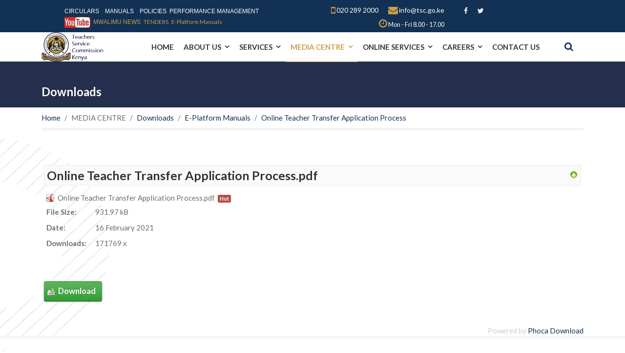

--- FILE ---
content_type: text/html; charset=utf-8
request_url: https://tsc.go.ke/index.php/media-centre/downloads/file/857-online-teacher-transfer-application-process
body_size: 10037
content:

<!doctype html>
<html lang="en-gb" dir="ltr">
    <head>
        <meta charset="utf-8">
        <meta name="viewport" content="width=device-width, initial-scale=1, shrink-to-fit=no">
        <link rel="canonical" href="https://tsc.go.ke/index.php/media-centre/downloads/file/857-online-teacher-transfer-application-process">
        <base href="https://tsc.go.ke/index.php/media-centre/downloads/file/857-online-teacher-transfer-application-process" />
	<meta http-equiv="content-type" content="text/html; charset=utf-8" />
	<meta name="keywords" content="TPAD, Teachers Online, Pension status, T-PAY, HRMIS" />
	<meta name="description" content="The Teachers Service Commission (TSC) of Kenya is an Independent Commission established under the Constitution of Kenya to manage human resource within the education sector. It is based in the capital city, Nairobi with offices in all the 47 Counties" />
	<meta name="generator" content="Joomla! - Open Source Content Management" />
	<title>Downloads</title>
    <script data-cfasync="false">
    var QUIX_ROOT_URL = "https://tsc.go.ke/";
    window.FILE_MANAGER_ROOT_URL = "https://tsc.go.ke/images/";
    </script>
	<link href="/images/favicon.ico" rel="shortcut icon" type="image/vnd.microsoft.icon" />
	<link href="/media/com_phocadownload/css/main/phocadownload.css" rel="stylesheet" type="text/css" />
	<link href="/media/com_phocadownload/css/main/rating.css" rel="stylesheet" type="text/css" />
	<link href="/media/com_phocadownload/css/main/button.css" rel="stylesheet" type="text/css" />
	<link href="/media/com_phocadownload/css/custom/default.css" rel="stylesheet" type="text/css" />
	<link href="//fonts.googleapis.com/css?family=Lato:100,100i,300,300i,400,400i,500,500i,700,700i,900,900i&amp;display=swap&amp;subset=latin" rel="stylesheet" type="text/css" />
	<link href="/templates/jd_lawx/css/bootstrap.min.css" rel="stylesheet" type="text/css" />
	<link href="/templates/jd_lawx/css/font-awesome.min.css" rel="stylesheet" type="text/css" />
	<link href="/templates/jd_lawx/css/template.css" rel="stylesheet" type="text/css" />
	<link href="/templates/jd_lawx/css/presets/default.css" rel="stylesheet" type="text/css" />
	<link href="/templates/jd_lawx/css/custom.css" rel="stylesheet" type="text/css" />
	<link href="https://tsc.go.ke/modules/mod_facebook_slide_likebox/tmpl/css/style.min.css" rel="stylesheet" type="text/css" />
	<style type="text/css">
.menu-fifty .sp-dropdown {
	width: 340px;
}
.menu-fifty .sp-dropdown-items{
	display: flex;
	flex-wrap: wrap;
}
.menu-fifty .sp-dropdown-items .sp-menu-item{
	width: 50%;
}body{font-family: 'Lato', sans-serif;font-size: 15px;font-weight: 500;font-style: normal;}
h1{font-family: 'Lato', sans-serif;font-size: 50px;font-weight: 700;font-style: normal;}
h2{font-family: 'Lato', sans-serif;font-size: 25px;font-weight: 700;font-style: normal;}
h3{font-family: 'Lato', sans-serif;font-size: 25px;font-weight: 700;font-style: normal;}
h4{font-family: 'Lato', sans-serif;font-size: 30px;font-weight: 700;font-style: normal;}
h5{font-family: 'Lato', sans-serif;font-size: 25px;font-weight: 700;font-style: normal;}
h6{font-family: 'Lato', sans-serif;font-size: 20px;font-weight: 700;font-style: normal;}
.sp-megamenu-parent > li > a, .sp-megamenu-parent > li > span, .sp-megamenu-parent .sp-dropdown li.sp-menu-item > a{font-family: 'Lato', sans-serif;font-size: 15px;font-weight: 600;}
.logo-image {height:60px;}.logo-image {height:60px;}#sp-footer{ background-image:url("/images/bg-4.png");background-repeat:no-repeat;background-position:0 0; }#sp-copyright{ color:#133154; }#sp-copyright a{color:#133154;}#sp-copyright a:hover{color:#cc9e4a;}.social_slider .facebook_icon, .social_slider .twitter_icon {border-radius: 7px 0 0 7px !important;}.social_slider {right:-370px;}.social_slider:hover{transform: translateX(-370px);} .social_slider .facebook_icon{float:left;left:-31px; clear: left;}.social_slider .twitter_icon{float:left;left:-31px; clear: left;}
	</style>
	<script type="application/json" class="joomla-script-options new">{"csrf.token":"0f9811d3969209ef58761122bbe234d4","system.paths":{"root":"","base":""}}</script>
	<script src="/media/jui/js/jquery.min.js?cd16e668fe1630531dcd5281894bd27d" type="text/javascript"></script>
	<script src="/media/jui/js/jquery-noconflict.js?cd16e668fe1630531dcd5281894bd27d" type="text/javascript"></script>
	<script src="/media/jui/js/jquery-migrate.min.js?cd16e668fe1630531dcd5281894bd27d" type="text/javascript"></script>
	<script src="/media/system/js/core.js?cd16e668fe1630531dcd5281894bd27d" type="text/javascript"></script>
	<script src="/templates/jd_lawx/js/popper.min.js" type="text/javascript"></script>
	<script src="/templates/jd_lawx/js/bootstrap.min.js" type="text/javascript"></script>
	<script src="/templates/jd_lawx/js/main.js" type="text/javascript"></script>
	<script src="/libraries/quix/assets/js/wow.js?ver=2.4.2" type="text/javascript"></script>
	<script type="text/javascript">
var enableDownloadButtonPD = 0;function enableDownloadPD() { if (enableDownloadButtonPD == 0) {   document.forms['phocadownloadform'].elements['pdlicensesubmit'].disabled=false;   enableDownloadButtonPD = 1; } else {   document.forms['phocadownloadform'].elements['pdlicensesubmit'].disabled=true;   enableDownloadButtonPD = 0; }}template="jd_lawx";new WOW().init();
	</script>
	<script type="application/ld+json">
{"@context":"http:\/\/schema.org","@type":"Organization","name":"TSC","url":"https:\/\/tsc.go.ke\/"}
	</script>
	<script type="text/javascript" src="https://tsc.go.ke/components/com_phocadownload/assets/overlib/overlib_mini.js"></script>
    </head>
    <body class="site helix-ultimate com-phocadownload view-file layout-default task-none itemid-398 en-gb ltr sticky-header layout-fluid offcanvas-init offcanvs-position-right">
    
    <div class="body-wrapper">
        <div class="body-innerwrapper">
            <div id="sp-top-bar" class="jd-style-2"><div class="container"><div class="container-inner"><div class="row"><div id="sp-top-a" class="col-md-4 col-xl-5"><div class="sp-column text-center text-lg-right"><div class="sp-module "><div class="sp-module-content">

<div class="custom"  >
	<p><span style="font-size: 9pt;"><span style="font-family: tahoma, arial, helvetica, sans-serif;"> <a href="/index.php/media-centre/downloads/category/10-circulars">CIRCULARS</a>    <a href="/index.php/media-centre/downloads/category/31-manuals">MANUALS</a>    <a href="/index.php/media-centre/downloads/category/41-policies">POLICIES</a>  <a href="/index.php/media-centre/downloads/category/39-performance-management-pc-and-tpad">PERFORMANCE MANAGEMENT</a></span></span></p>
<p style="text-align: left;"><span style="font-size: 8.8pt; font-family: tahoma, arial, helvetica, sans-serif;"><a title="You Tube Channel" href="https://www.youtube.com/channel/UCeZqQQHTyZ2CiyImJXhnCaA" target="_blank" rel="noopener noreferrer"><img src="/images/youtube.jpg" alt="" /></a>  <a style="color: #cc9e4a;" href="/index.php/media-centre/downloads/category/110-newsletters">MWALIMU NEWS</a> </span> <span style="font-size: 8.8pt;"><a style="color: #cc9e4a;" href="/index.php/media-centre/tenders">TENDERS</a>   <a style="color: #cc9e4a;" href="/index.php/media-centre/downloads/category/106-e-platform-manuals">E-Platform Manuals</a></span></p></div>
</div></div></div></div><div id="sp-top-b" class="col-md-5 col-xl-4"><div class="sp-column text-center text-lg-right"><ul class="sp-contact-info"><li class="sp-contact-mobile"><span class="fa fa-mobile" aria-hidden="true"></span> <a href="tel:0202892000">020 289 2000</a></li><li class="sp-contact-email"><span class="fa fa-envelope" aria-hidden="true"></span> <a href="mailto:info@tsc.go.ke">info@tsc.go.ke</a></li><li class="sp-contact-time"><span class="fa fa-clock-o" aria-hidden="true"></span> Mon - Fri    8.00 - 17.00</li></ul></div></div><div id="sp-top-c" class="col-md-3 col-xl-3"><div class="sp-column text-center text-lg-left"><ul class="social-icons"><li class="social-icon-facebook"><a target="_blank" href="https://www.facebook.com/TSC-KENYA-1714129668872353/" aria-label="facebook"><span class="fa fa-facebook" aria-hidden="true"></span></a></li><li class="social-icon-twitter"><a target="_blank" href="https://twitter.com/TSC_KE" aria-label="twitter"><span class="fa fa-twitter" aria-hidden="true"></span></a></li></ul></div></div></div></div></div></div><header id="sp-header" class="jd-style-2"><div class="container"><div class="container-inner"><div class="row"><div id="sp-logo" class="col-7 col-lg-2"><div class="sp-column"><div class="logo"><a href="/"><img class="logo-image d-none d-lg-inline-block" src="/images/logo3---copy.jpg" alt="TSC"><img class="logo-image-phone d-inline-block d-lg-none" src="/images/logomobile11.jpg" alt="TSC"></a></div></div></div><div id="sp-menu" class="col-3 col-lg-9"><div class="sp-column"><nav class="sp-megamenu-wrapper" role="navigation"><a id="offcanvas-toggler" aria-label="Navigation" class="offcanvas-toggler-right d-block d-lg-none" href="#"><i class="fa fa-bars" aria-hidden="true" title="Navigation"></i></a><ul class="sp-megamenu-parent menu-animation-fade-down d-none d-lg-block"><li class="sp-menu-item"><a  href="https://tsc.go.ke/index.php" >HOME</a></li><li class="sp-menu-item sp-has-child"><a  href="/" >ABOUT US</a><div class="sp-dropdown sp-dropdown-main sp-menu-right" style="width: 240px;"><div class="sp-dropdown-inner"><ul class="sp-dropdown-items"><li class="sp-menu-item"><a  href="/index.php/about-us/the-commission" >The Commissioners</a></li><li class="sp-menu-item"><a  href="/index.php/about-us/the-secretariat" >The Secretariat</a></li><li class="sp-menu-item"><a  href="/index.php/about-us/value-statements" >Value Statement</a></li><li class="sp-menu-item"><a  href="/index.php/about-us/function-and-mandate" >Function and Mandate</a></li><li class="sp-menu-item"><a  href="/index.php/about-us/growth-and-development" >Growth and Development</a></li><li class="sp-menu-item"><a  href="/index.php/about-us/brief-history" >Brief History</a></li></ul></div></div></li><li class="sp-menu-item sp-has-child"><a  href="/" >SERVICES</a><div class="sp-dropdown sp-dropdown-main sp-menu-right" style="width: 240px;"><div class="sp-dropdown-inner"><ul class="sp-dropdown-items"><li class="sp-menu-item sp-has-child"><a  href="/" >Teacher Management</a><div class="sp-dropdown sp-dropdown-sub sp-menu-right" style="width: 240px;"><div class="sp-dropdown-inner"><ul class="sp-dropdown-items"><li class="sp-menu-item"><a  href="/index.php/services/teacher-management/recruitment-and-selection" >Recruitment and Selection</a></li><li class="sp-menu-item"><a  href="/index.php/services/teacher-management/transfers" >Transfers</a></li><li class="sp-menu-item"><a  href="/index.php/services/teacher-management/professional-misconduct" >Professional Misconduct</a></li><li class="sp-menu-item"><a  href="/index.php/services/teacher-management/determination-of-a-discipline-case" >Determination of a Discipline Case</a></li><li class="sp-menu-item"><a  href="/index.php/services/teacher-management/nature-of-offences" >Nature of Offences</a></li><li class="sp-menu-item"><a  href="/index.php/services/teacher-management/promotions" >Promotions</a></li></ul></div></div></li><li class="sp-menu-item sp-has-child"><a  href="/" >Teacher Registration</a><div class="sp-dropdown sp-dropdown-sub sp-menu-right" style="width: 240px;"><div class="sp-dropdown-inner"><ul class="sp-dropdown-items"><li class="sp-menu-item"><a  href="/index.php/services/teacher-registration/registration" >Registration</a></li><li class="sp-menu-item"><a  href="/index.php/services/teacher-registration/denial-of-registration" >Denial of Registration</a></li><li class="sp-menu-item"><a  href="/index.php/services/teacher-registration/deregistration" >Deregistration</a></li></ul></div></div></li><li class="sp-menu-item menu-fifty"><a  href="/index.php/services/pension" >Pension Information</a></li><li class="sp-menu-item sp-has-child"><a  href="/" >Finance</a><div class="sp-dropdown sp-dropdown-sub sp-menu-right" style="width: 240px;"><div class="sp-dropdown-inner"><ul class="sp-dropdown-items"><li class="sp-menu-item"><a  href="/index.php/services/finance/returned-salaries" >Returned Salaries</a></li><li class="sp-menu-item"><a  href="/index.php/services/finance/allowances" >Allowances</a></li><li class="sp-menu-item"><a  href="/index.php/services/finance/medical-expenses" >Medical Expenses</a></li></ul></div></div></li><li class="sp-menu-item sp-has-child"><a  href="/" >Human Resource</a><div class="sp-dropdown sp-dropdown-sub sp-menu-right" style="width: 240px;"><div class="sp-dropdown-inner"><ul class="sp-dropdown-items"><li class="sp-menu-item"><a  href="/index.php/services/human-resource/reporting-for-duty" >Reporting for Duty</a></li><li class="sp-menu-item"><a  href="/index.php/services/human-resource/advertised-posts" >Advertised Posts</a></li></ul></div></div></li><li class="sp-menu-item"><a  href="/index.php/services/leave" >Leave Information</a></li></ul></div></div></li><li class="sp-menu-item sp-has-child active"><a  href="/" >MEDIA CENTRE</a><div class="sp-dropdown sp-dropdown-main sp-menu-right" style="width: 240px;"><div class="sp-dropdown-inner"><ul class="sp-dropdown-items"><li class="sp-menu-item current-item active"><a  href="/index.php/media-centre/downloads" >Downloads</a></li><li class="sp-menu-item sp-has-child"><a  href="/" >FAQs</a><div class="sp-dropdown sp-dropdown-sub sp-menu-right" style="width: 240px;"><div class="sp-dropdown-inner"><ul class="sp-dropdown-items"><li class="sp-menu-item"><a  href="/index.php/media-centre/faqs/faqs-on-online-payslips" >FAQs on Online Payslips</a></li><li class="sp-menu-item"><a  href="/index.php/media-centre/faqs/faqs-on-salary" >FAQs on salary</a></li><li class="sp-menu-item"><a  href="/index.php/media-centre/faqs/faqs-on-new-teacher-registration" >FAQs on new teacher registration</a></li><li class="sp-menu-item"><a  href="/index.php/media-centre/faqs/faqs-on-human-resource" >FAQs on human resource</a></li><li class="sp-menu-item"><a  href="/index.php/media-centre/faqs/faqs-on-recruitment-staffing-and-promotion" >FAQs on recruitment, staffing and promotion</a></li></ul></div></div></li><li class="sp-menu-item"><a  href="/index.php/media-centre/tenders" >Tenders</a></li><li class="sp-menu-item sp-has-child"><a  href="/index.php/media-centre/teachers-conference" >Teachers Conference</a><div class="sp-dropdown sp-dropdown-sub sp-menu-right" style="width: 240px;"><div class="sp-dropdown-inner"><ul class="sp-dropdown-items"><li class="sp-menu-item"><a  href="/index.php/media-centre/teachers-conference/teachers-conference-theme-one" >Theme One</a></li><li class="sp-menu-item"><a  href="/index.php/media-centre/teachers-conference/teachers-conference-theme-two" >Theme Two</a></li><li class="sp-menu-item"><a  href="/index.php/media-centre/teachers-conference/theme-three" >Theme Three</a></li></ul></div></div></li><li class="sp-menu-item"><a  href="/index.php/media-centre/world-teachers-day" >World Teachers Day</a></li></ul></div></div></li><li class="sp-menu-item sp-has-child"><a  href="/" >ONLINE SERVICES</a><div class="sp-dropdown sp-dropdown-main sp-menu-right" style="width: 240px;"><div class="sp-dropdown-inner"><ul class="sp-dropdown-items"><li class="sp-menu-item"><a  href="https://erp.tsc.go.ke" target="_blank" >Discipline Module</a></li><li class="sp-menu-item"><a  href="https://teachersonline.tsc.go.ke/" target="_blank" >Teachers Online</a></li><li class="sp-menu-item"><a  href="https://tpay.tsc.go.ke/" target="_blank" >T-PAY</a></li><li class="sp-menu-item"><a  href="https://tpad2.tsc.go.ke/" target="_blank" >TPAD</a></li><li class="sp-menu-item sp-has-child"><a  href="/" target="_blank" >HRMIS - Teachers </a><div class="sp-dropdown sp-dropdown-sub sp-menu-right" style="width: 240px;"><div class="sp-dropdown-inner"><ul class="sp-dropdown-items"><li class="sp-menu-item"><a  href="https://hrmis.tsc.go.ke/tm-app/apply_leave" >Leave</a></li><li class="sp-menu-item"><a  href="https://hrmis.tsc.go.ke/tm-app/apply_transfer" target="_blank" >Transfer</a></li><li class="sp-menu-item"><a  href="https://hrmis.tsc.go.ke/tm-app/HOI" target="_blank" >HOI Portal</a></li></ul></div></div></li><li class="sp-menu-item"><a  href="https://hrmis.tsc.go.ke/" target="_blank" >HRMIS - Secretariat</a></li><li class="sp-menu-item"><a  href="https://tsconline.tsc.go.ke/" target="_blank" >Teacher Posting &amp; Entry Exit</a></li><li class="sp-menu-item"><a  href="https://outlook.office.com/mail/" target="_blank" >Teachers Email</a></li><li class="sp-menu-item"><a  href="/index.php/online-services/corruption-reporting" >Corruption Reporting</a></li><li class="sp-menu-item"><a  href="https://portal.tsc.go.ke/ " target="_blank" >Transfer/Swap Module</a></li><li class="sp-menu-item"><a  href="https://erp.tsc.go.ke/signin" target="_blank" >CBE Module</a></li></ul></div></div></li><li class="sp-menu-item sp-has-child"><a  href="/" >CAREERS</a><div class="sp-dropdown sp-dropdown-main sp-menu-right" style="width: 240px;"><div class="sp-dropdown-inner"><ul class="sp-dropdown-items"><li class="sp-menu-item sp-has-child"><a  href="/" >Teachers</a><div class="sp-dropdown sp-dropdown-sub sp-menu-right" style="width: 240px;"><div class="sp-dropdown-inner"><ul class="sp-dropdown-items"><li class="sp-menu-item"><a  href="https://hrmis.tsc.go.ke/app2/login" target="_blank" >Recruitment of Teachers </a></li><li class="sp-menu-item"><a  href="https://services.tsc.go.ke/adverts" target="_blank" >Active Promotions</a></li></ul></div></div></li><li class="sp-menu-item"><a  href="https://services.tsc.go.ke:8585/" target="_blank" >Secretariat </a></li></ul></div></div></li><li class="sp-menu-item"><a  href="/index.php/contact-us" >CONTACT US</a></li></ul></nav></div></div><div id="sp-search" class="col-2 col-lg-1"><div class="sp-column"><div class="sp-module "><div class="sp-module-content"><div class="search ">
		<a id="search-button" href="javascript:void(0);" role="button"<i class="fa fa-search" aria-hidden="true"></i></a>
		<div class="drop-down-search" aria-labelledby="header-search-button">
		<form action="/index.php/media-centre/downloads" method="post" class="form-inline" role="search">
			<input name="searchword" id="mod-search-searchword112" maxlength="200"  class="inputbox search-query input-medium" type="search"0 placeholder="Search ..." />			<input type="hidden" name="task" value="search" />
			<input type="hidden" name="option" value="com_search" />
			<input type="hidden" name="Itemid" value="398" />
		</form>
		</div>
</div>
<script>
jQuery(document).ready(function($){
	$(document).on('click',function(evt){
		if(evt.target.id == 'mod-search-searchword112'){
			return false;
		}
	 	if(evt.target.id != 'search-button'){
			$(".drop-down-search").removeClass('open_search_box');
		}else{
			$(".drop-down-search").toggleClass('open_search_box');
		}
	})
});
																			  
</script>
 </div></div></div></div></div></div></div></header>            <section id="sp-title"><div class="row"><div id="sp-title" class="col-lg-12 "><div class="sp-column "><div class="sp-page-title"style="background-image: url(/images/title-33.jpg);"><div class="container"><h2 class="sp-page-title-heading">Downloads</h2></div></div></div></div></div></section><section id="sp-breadcrumbs"><div class="container"><div class="container-inner"><div class="row"><div id="sp-breadcrumb" class="col-lg-12 "><div class="sp-column "><div class="sp-module "><div class="sp-module-content">
<ol itemscope itemtype="https://schema.org/BreadcrumbList" class="breadcrumb">
			<li class="float-left">
			<span class="divider fa fa-location" aria-hidden="true"></span>
		</li>
	
				<li itemprop="itemListElement" itemscope itemtype="https://schema.org/ListItem" class="breadcrumb-item"><a itemprop="item" href="/index.php" class="pathway"><span itemprop="name">Home</span></a>				<meta itemprop="position" content="1">
			</li>
					<li itemprop="itemListElement" itemscope itemtype="https://schema.org/ListItem" class="breadcrumb-item"><span itemprop="name">MEDIA CENTRE</span>				<meta itemprop="position" content="2">
			</li>
					<li itemprop="itemListElement" itemscope itemtype="https://schema.org/ListItem" class="breadcrumb-item"><a itemprop="item" href="/index.php/media-centre/downloads" class="pathway"><span itemprop="name">Downloads</span></a>				<meta itemprop="position" content="3">
			</li>
					<li itemprop="itemListElement" itemscope itemtype="https://schema.org/ListItem" class="breadcrumb-item"><a itemprop="item" href="/index.php/media-centre/downloads/category/106-e-platform-manuals" class="pathway"><span itemprop="name">E-Platform Manuals</span></a>				<meta itemprop="position" content="4">
			</li>
					<li itemprop="itemListElement" itemscope itemtype="https://schema.org/ListItem" class="breadcrumb-item active"><span itemprop="name">Online Teacher Transfer Application Process</span>				<meta itemprop="position" content="5">
			</li>
		</ol>
</div></div></div></div></div></div></div></section><section id="sp-main-body"><div class="container"><div class="container-inner"><div class="row"><main id="sp-component" class="col-lg-12 " role="main"><div class="sp-column "><div id="system-message-container">
	</div>
<div id="phoca-dl-file-box" class="pd-file-view" ><div class="pd-file"><div class="pdtop"><a title="E-Platform Manuals" href="/index.php/media-centre/downloads/category/106-e-platform-manuals" ><img src="/media/com_phocadownload/images/up.png" alt="Up" /></a></div><h3 class="pd-ctitle">Online Teacher Transfer Application Process.pdf</h3><div class="pd-filebox"><div class="pd-filenamebox"><div class="pd-filename"><div class="pd-document16" style="background: url('https://tsc.go.ke/media/com_phocadownload/images/mime/16/icon-pdf.png') 0 center no-repeat;"><div class="pd-float">Online Teacher Transfer Application Process.pdf</div>&nbsp;<span class="label label-important">Hot</span></div></div></div>
<div class="pd-filesize-txt">File Size:</div><div class="pd-fl-m">931.97 kB</div><div class="pd-date-txt">Date:</div><div class="pd-fl-m">16 February 2021</div><div class="pd-downloads-txt">Downloads:</div><div class="pd-fl-m">171769 x</div><div class="pd-report"></div><div class="pd-rating"></div><div class="pd-tags"></div><div class="pd-video"></div><div class="pd-cb"></div></div><div class="pd-cb">&nbsp;</div><form action="https://tsc.go.ke/index.php/media-centre/downloads/file/857-online-teacher-transfer-application-process" method="post" name="phocaDownloadForm" id="phocadownloadform"><input class="btn pd-button-download" type="submit" name="submit" id="pdlicensesubmit" value="Download" /><input type="hidden" name="license_agree" value="1" /><input type="hidden" name="download" value="857" /><input type="hidden" name="0f9811d3969209ef58761122bbe234d4" value="1" /></form><div>&nbsp;</div></div></div><div class="pd-cb">&nbsp;</div><div style="text-align:right;color:#ccc;display:block">Powered by <a href="https://www.phoca.cz/phocadownload">Phoca Download</a></div></div></main></div></div></div></section><footer id="sp-footer"><div class="container"><div class="container-inner"><div class="row"><div id="sp-footer-a" class="col-12 col-sm-6 col-md-6 col-lg-3 "><div class="sp-column "><div class="sp-module "><h3 class="sp-module-title">Contact Us</h3><div class="sp-module-content">

<div class="custom"  >
	<p>Teachers Service Commission - Kenya</p>
<p>Kilimanjaro Avenue, Upper Hill</p>
<p>020 289 2000</p>
<p>info@tsc.go.ke</p></div>
</div></div></div></div><div id="sp-footer-b" class="col-12 col-sm-6 col-md-6 col-lg-3 "><div class="sp-column "><div class="sp-module "><h3 class="sp-module-title">Quick Links</h3><div class="sp-module-content"><ul class="menu">
<li class="item-534"><a href="/index.php/tenders" >Current Tenders</a></li><li class="item-643"><a href="/index.php/current-adverts-secretariat" >Current Adverts - Secretariat</a></li><li class="item-536"><a href="https://www.tsc.go.ke/index.php/media-centre/downloads/category/99-current-adverts" >Current Adverts - Teachers</a></li><li class="item-614"><a href="/index.php/pension-status" >Pension Status</a></li><li class="item-615"><a href="/index.php/de-registered-teachers" >De-registered Teachers</a></li><li class="item-617"><a href="/index.php/approved-study-leaves" >Approved Study Leave</a></li><li class="item-616"><a href="/index.php/returnedcertificates" >Returned Certificates</a></li><li class="item-629"><a href="https://www.tsc.go.ke/index.php/media-centre/downloads/category/75-teachers-medical-cover-providers" >Medical Scheme</a></li><li class="item-535"><a href="/index.php/downloads-b" >Downloads</a></li><li class="item-661"><a href="/index.php/archivd-tenders" >Archived Tenders</a></li></ul>
</div></div></div></div><div id="sp-footer-c" class="col-12 col-sm-6 col-md-6 col-lg-3 "><div class="sp-column "><div class="sp-module "><h3 class="sp-module-title">External Links</h3><div class="sp-module-content"><ul class="menu">
<li class="item-304"><a href="http://www.education.go.ke/" >Ministry of Education</a></li><li class="item-626"><a href="https://kec.ac.ke/" target="_blank" rel="noopener noreferrer">Kenya Education Cloud</a></li><li class="item-307"><a href="http://kicd.ac.ke/" >KICD</a></li><li class="item-644"><a href="https://www.pfmr.go.ke/" target="_blank" rel="noopener noreferrer">PFMR Secretariat</a></li><li class="item-627"><a href="https://kemi.ac.ke/" target="_blank" rel="noopener noreferrer">Kenya Education Management Insititute</a></li><li class="item-306"><a href="http://www.cue.or.ke/" >CUE</a></li><li class="item-305"><a href="https://www.knec.ac.ke/" target="_blank" rel="noopener noreferrer">KNEC</a></li><li class="item-302"><a href="https://www.ecitizen.go.ke/" target="_blank" rel="noopener noreferrer">eCitizen</a></li><li class="item-303"><a href="https://www.hudumakenya.go.ke/" target="_blank" rel="noopener noreferrer">Huduma Kenya</a></li></ul>
</div></div></div></div><div id="sp-footer-d" class="col-12 col-sm-6 col-md-6 col-lg-3 "><div class="sp-column "><div class="sp-module "><h3 class="sp-module-title">Field Contacts</h3><div class="sp-module-content"><ul class="menu">
<li class="item-330"><a href="/index.php/rift-valley-region" >Rift Valley Region</a></li><li class="item-335"><a href="/index.php/western-region" >Western Region</a></li><li class="item-342"><a href="/index.php/nyanza-region" >Nyanza Region</a></li><li class="item-351"><a href="/index.php/eastern-region" >Eastern Region</a></li><li class="item-358"><a href="/index.php/coast-region" >Coast Region</a></li><li class="item-364"><a href="/index.php/central-region" >Central Region</a></li><li class="item-368"><a href="/index.php/north-eastern-region" >North Eastern Region</a></li><li class="item-370"><a href="/index.php/nairobi-region" >Nairobi Region</a></li></ul>
</div></div></div></div></div></div></div></footer><section id="sp-copyright"><div class="container"><div class="container-inner"><div class="row"><div id="sp-copyright-a" class="col-lg-6 "><div class="sp-column "><span class="sp-copyright">&copy; Copyright 2026 Teachers Service Commission-Kenya. All Rights Reserved.</span></div></div><div id="sp-copyright-b" class="col-lg-6 "><div class="sp-column "><div class="sp-module "><div class="sp-module-content"><ul class="menu">
<li class="item-133"><a href="https://outlook.office.com/mail/" target="_blank" rel="noopener noreferrer">Staff Mail</a></li><li class="item-624"><a href="https://teams.microsoft.com/" target="_blank" rel="noopener noreferrer">MS Teams</a></li><li class="item-625"><a href="https://www.office.com/" target="_blank" rel="noopener noreferrer">Office 365</a></li><li class="item-655"><a href="https://tscrbs.or.ke/index.php/media-centre/downloads/category/7-inforspot" target="_blank" rel="noopener noreferrer">Staff Pension Scheme Newsletter</a></li></ul>
</div></div></div></div></div></div></div></section>        </div>
    </div>

    <!-- Off Canvas Menu -->
    <div class="offcanvas-overlay"></div>
    <div class="offcanvas-menu">
        <a href="#" class="close-offcanvas"><span class="fa fa-remove"></span></a>
        <div class="offcanvas-inner">
                            <div class="sp-module _menu"><h3 class="sp-module-title">Menu</h3><div class="sp-module-content"><ul class="menu">
<li class="item-101 default"><a href="https://www.tsc.go.ke/index.php" >HOME</a></li><li class="item-214 menu-divider menu-deeper menu-parent"><span class="menu-separator ">ABOUT US<span class="menu-toggler"></span></span>
<ul class="menu-child"><li class="item-215"><a href="/index.php/about-us/the-commission" >The Commissioners</a></li><li class="item-216"><a href="/index.php/about-us/the-secretariat" >The Secretariat</a></li><li class="item-217"><a href="/index.php/about-us/value-statements" >Value Statement</a></li><li class="item-218"><a href="/index.php/about-us/function-and-mandate" >Function and Mandate</a></li><li class="item-219"><a href="/index.php/about-us/growth-and-development" >Growth and Development</a></li><li class="item-221"><a href="/index.php/about-us/brief-history" >Brief History</a></li></ul></li><li class="item-224 menu-divider menu-deeper menu-parent"><span class="menu-separator ">SERVICES<span class="menu-toggler"></span></span>
<ul class="menu-child"><li class="item-225 menu-divider menu-deeper menu-parent"><span class="menu-separator ">Teacher Management<span class="menu-toggler"></span></span>
<ul class="menu-child"><li class="item-234"><a href="/index.php/services/teacher-management/recruitment-and-selection" >Recruitment and Selection</a></li><li class="item-235"><a href="/index.php/services/teacher-management/transfers" >Transfers</a></li><li class="item-236"><a href="/index.php/services/teacher-management/professional-misconduct" >Professional Misconduct</a></li><li class="item-237"><a href="/index.php/services/teacher-management/determination-of-a-discipline-case" >Determination of a Discipline Case</a></li><li class="item-238"><a href="/index.php/services/teacher-management/nature-of-offences" >Nature of Offences</a></li><li class="item-297"><a href="/index.php/services/teacher-management/promotions" >Promotions</a></li></ul></li><li class="item-226 menu-divider menu-deeper menu-parent"><span class="menu-separator ">Teacher Registration<span class="menu-toggler"></span></span>
<ul class="menu-child"><li class="item-251"><a href="/index.php/services/teacher-registration/registration" >Registration</a></li><li class="item-252"><a href="/index.php/services/teacher-registration/denial-of-registration" >Denial of Registration</a></li><li class="item-253"><a href="/index.php/services/teacher-registration/deregistration" >Deregistration</a></li></ul></li><li class="item-227"><a href="/index.php/services/pension" >Pension Information</a></li><li class="item-228 menu-divider menu-deeper menu-parent"><span class="menu-separator ">Finance<span class="menu-toggler"></span></span>
<ul class="menu-child"><li class="item-291"><a href="/index.php/services/finance/returned-salaries" >Returned Salaries</a></li><li class="item-292"><a href="/index.php/services/finance/allowances" >Allowances</a></li><li class="item-293"><a href="/index.php/services/finance/medical-expenses" >Medical Expenses</a></li></ul></li><li class="item-229 menu-divider menu-deeper menu-parent"><span class="menu-separator ">Human Resource<span class="menu-toggler"></span></span>
<ul class="menu-child"><li class="item-296"><a href="/index.php/services/human-resource/reporting-for-duty" >Reporting for Duty</a></li><li class="item-298"><a href="/index.php/services/human-resource/advertised-posts" >Advertised Posts</a></li></ul></li><li class="item-230"><a href="/index.php/services/leave" >Leave Information</a></li></ul></li><li class="item-382 active menu-divider menu-deeper menu-parent"><span class="menu-separator ">MEDIA CENTRE<span class="menu-toggler"></span></span>
<ul class="menu-child"><li class="item-398 current active"><a href="/index.php/media-centre/downloads" >Downloads</a></li><li class="item-486 menu-divider menu-deeper menu-parent"><span class="menu-separator ">FAQs<span class="menu-toggler"></span></span>
<ul class="menu-child"><li class="item-504"><a href="/index.php/media-centre/faqs/faqs-on-online-payslips" >FAQs on Online Payslips</a></li><li class="item-505"><a href="/index.php/media-centre/faqs/faqs-on-salary" >FAQs on salary</a></li><li class="item-506"><a href="/index.php/media-centre/faqs/faqs-on-new-teacher-registration" >FAQs on new teacher registration</a></li><li class="item-507"><a href="/index.php/media-centre/faqs/faqs-on-human-resource" >FAQs on human resource</a></li><li class="item-508"><a href="/index.php/media-centre/faqs/faqs-on-recruitment-staffing-and-promotion" >FAQs on recruitment, staffing and promotion</a></li></ul></li><li class="item-514"><a href="/index.php/media-centre/tenders" >Tenders</a></li><li class="item-383 menu-deeper menu-parent"><a href="/index.php/media-centre/teachers-conference" >Teachers Conference<span class="menu-toggler"></span></a><ul class="menu-child"><li class="item-419"><a href="/index.php/media-centre/teachers-conference/teachers-conference-theme-one" >Theme One</a></li><li class="item-495"><a href="/index.php/media-centre/teachers-conference/teachers-conference-theme-two" >Theme Two</a></li><li class="item-496"><a href="/index.php/media-centre/teachers-conference/theme-three" >Theme Three</a></li></ul></li><li class="item-665"><a href="/index.php/media-centre/world-teachers-day" >World Teachers Day</a></li></ul></li><li class="item-618 menu-divider menu-deeper menu-parent"><span class="menu-separator ">ONLINE SERVICES<span class="menu-toggler"></span></span>
<ul class="menu-child"><li class="item-653"><a href="https://erp.tsc.go.ke" target="_blank" rel="noopener noreferrer">Discipline Module</a></li><li class="item-619"><a href="https://teachersonline.tsc.go.ke/" target="_blank" rel="noopener noreferrer">Teachers Online</a></li><li class="item-620"><a href="https://tpay.tsc.go.ke/" target="_blank" rel="noopener noreferrer">T-PAY</a></li><li class="item-621"><a href="https://tpad2.tsc.go.ke/" target="_blank" rel="noopener noreferrer">TPAD</a></li><li class="item-622 menu-divider menu-deeper menu-parent"><span class="menu-separator ">HRMIS - Teachers <span class="menu-toggler"></span></span>
<ul class="menu-child"><li class="item-640"><a href="https://hrmis.tsc.go.ke/tm-app/apply_leave" >Leave</a></li><li class="item-633"><a href="https://hrmis.tsc.go.ke/tm-app/apply_transfer" target="_blank" rel="noopener noreferrer">Transfer</a></li><li class="item-634"><a href="https://hrmis.tsc.go.ke/tm-app/HOI" target="_blank" rel="noopener noreferrer">HOI Portal</a></li></ul></li><li class="item-635"><a href="https://hrmis.tsc.go.ke/" target="_blank" rel="noopener noreferrer">HRMIS - Secretariat</a></li><li class="item-638"><a href="https://tsconline.tsc.go.ke/" target="_blank" rel="noopener noreferrer">Teacher Posting &amp; Entry Exit</a></li><li class="item-639"><a href="https://outlook.office.com/mail/" target="_blank" rel="noopener noreferrer">Teachers Email</a></li><li class="item-642"><a href="/index.php/online-services/corruption-reporting" >Corruption Reporting</a></li><li class="item-662"><a href="https://portal.tsc.go.ke/ " target="_blank" rel="noopener noreferrer">Transfer/Swap Module</a></li><li class="item-663"><a href="https://erp.tsc.go.ke/signin" target="_blank" rel="noopener noreferrer">CBE Module</a></li></ul></li><li class="item-516 menu-divider menu-deeper menu-parent"><span class="menu-separator ">CAREERS<span class="menu-toggler"></span></span>
<ul class="menu-child"><li class="item-582 menu-divider menu-deeper menu-parent"><span class="menu-separator ">Teachers<span class="menu-toggler"></span></span>
<ul class="menu-child"><li class="item-581"><a href="https://hrmis.tsc.go.ke/app2/login" target="_blank" rel="noopener noreferrer">Recruitment of Teachers </a></li><li class="item-613"><a href="https://services.tsc.go.ke/adverts" target="_blank" rel="noopener noreferrer">Active Promotions</a></li></ul></li><li class="item-612"><a href="https://services.tsc.go.ke:8585/" target="_blank" rel="noopener noreferrer">Secretariat </a></li></ul></li><li class="item-109"><a href="/index.php/contact-us" >CONTACT US</a></li></ul>
</div></div>
                    </div>
    </div>

    
    		<div class="social_slider" style="top: 6% !important;">
						<input id="tab1" type="radio" name="tabs" checked />
				<label for="tab1" class="facebook_icon" style="max-width: 32px;"><span>facebook</span><i class="fa fa-facebook-f"></i></label>
				<section id="content1">
					<div class="facebook_box">
						<iframe src="https://www.facebook.com/plugins/page.php?href=https://www.facebook.com/https://www.facebook.com/TSC-KENYA-1714129668872353&tabs=timeline,events,messages&width=350&height=470&small_header=false&adapt_container_width=false&hide_cover=false&show_facepile=true" width="350" height="470" style="border:none;overflow:hidden" scrolling="no" frameborder="0" allowTransparency="true">
						</iframe>
					</div>
				</section>
								<input id="tab2" type="radio" name="tabs" />
				<label for="tab2" class="twitter_icon" style="max-width: 32px;"><span>twitter</span><i class="fa fa-twitter"></i></label>
				<section id="content2">
					<div class="twitter_box">
						<a class="twitter-timeline" data-width="350" data-height="470" href="https://twitter.com/TSC_KE">Tweets by TSC_KE</a>
						<script async src="//platform.twitter.com/widgets.js" charset="utf-8"></script>
					</div>
				</section>
							<div class="copyrightlink">Designed with 
				<span style="color: #f44336;">❤</span> by 
				<a title="Joomla Extensions" target="_blank" href="https://jsns.eu" rel="noopener noreferrer">jsns.eu</a>
				</div>
			</div>
		</div>
		
    
    <!-- Go to top -->
            <a href="#" class="sp-scroll-up" aria-label="Scroll Up"><span class="fa fa-chevron-up" aria-hidden="true"></span></a>
    

      
    
</html>
    <!-- Global site tag (gtag.js) - Google Analytics -->
<script async src="https://www.googletagmanager.com/gtag/js?id=UA-117841476-1"></script>
<script>
  window.dataLayer = window.dataLayer || [];
  function gtag(){dataLayer.push(arguments);}
  gtag('js', new Date());

  gtag('config', 'UA-117841476-1');
</script>
<script>(function(){var s = document.createElement("script");s.setAttribute("data-account","98X95DG8Xf");s.setAttribute("src","https://cdn.userway.org/widget.js");document.body.appendChild(s);})();</script><noscript>Enable JavaScript to ensure <a href="https://userway.org">website accessibility</a></noscript>

<script>google-site-verification=KAA2UPiU7jHOzLic510ZPyAwbl61XijiwfjMSKJdxME</script>
<div style="display:none;">
<a href="https://diskominfo.sitarokab.go.id/">bokep</a>
<a href="https://diskominfo.sitarokab.go.id/">bokep indo</a>
<a href="https://diskominfo.sitarokab.go.id/">bokep jepang</a>
<a href="https://diskominfo.sitarokab.go.id/">bokep barat</a>
<a href="https://diskominfo.sitarokab.go.id/">bokep sma</a>
<a href="https://diskominfo.sitarokab.go.id/">bokep streaming</a>
<a href="https://diskominfo.sitarokab.go.id/">nonton bokep</a>
<a href="https://diskominfo.sitarokab.go.id/">film bokep</a>
<a href="https://diskominfo.sitarokab.go.id/">download bokep</a>
<a href="https://diskominfo.sitarokab.go.id/">video bokep</a>
<a href="https://diskominfo.sitarokab.go.id/">porno</a>
<a href="https://diskominfo.sitarokab.go.id/">porno jepang</a>
<a href="https://diskominfo.sitarokab.go.id/">porno hd</a>
<a href="https://diskominfo.sitarokab.go.id/">porno streaming</a>
<a href="https://diskominfo.sitarokab.go.id/">situs porno</a>
<a href="https://diskominfo.sitarokab.go.id/">seks</a>
<a href="https://diskominfo.sitarokab.go.id/">seks bebas</a>
<a href="https://diskominfo.sitarokab.go.id/">seks jepang</a>
<a href="https://diskominfo.sitarokab.go.id/">cerita seks</a>
<a href="https://diskominfo.sitarokab.go.id/">cerita dewasa</a>
<a href="https://diskominfo.sitarokab.go.id/">cerita hot</a>
<a href="https://diskominfo.sitarokab.go.id/">film dewasa</a>
<a href="https://diskominfo.sitarokab.go.id/">vidio dewasa</a>
<a href="https://diskominfo.sitarokab.go.id/">tante girang</a>
<a href="https://diskominfo.sitarokab.go.id/">ngentot</a>
<a href="https://diskominfo.sitarokab.go.id/">ngentot jepang</a>
<a href="https://diskominfo.sitarokab.go.id/">video ngentot</a>
<a href="https://diskominfo.sitarokab.go.id/">download ngentot</a>
<a href="https://diskominfo.sitarokab.go.id/">pelajar mesum</a>
<a href="https://diskominfo.sitarokab.go.id/">mahasiswa mesum</a>
<a href="https://diskominfo.sitarokab.go.id/">mesum smp</a>
<a href="https://diskominfo.sitarokab.go.id/">video mesum</a>
<a href="https://diskominfo.sitarokab.go.id/">nonton mesum</a>
<a href="https://diskominfo.sitarokab.go.id/">skandal</a>
<a href="https://diskominfo.sitarokab.go.id/">skandal artis</a>
<a href="https://diskominfo.sitarokab.go.id/">bokep indo terbaru</a>
<a href="https://diskominfo.sitarokab.go.id/">download sex</a>
<a href="https://diskominfo.sitarokab.go.id/">download xxx</a>
<a href="https://diskominfo.sitarokab.go.id/">bokep viral</a>
<a href="https://diskominfo.sitarokab.go.id/">bokep tiktok</a>
<a href="https://diskominfo.sitarokab.go.id/">bokep hijab</a>
<a href="https://diskominfo.sitarokab.go.id/">bokep abg</a>
<a href="https://diskominfo.sitarokab.go.id/">bokep tante</a>
<a href="https://diskominfo.sitarokab.go.id/">bokep ibu</a>
<a href="https://diskominfo.sitarokab.go.id/">jav</a>
<a href="https://diskominfo.sitarokab.go.id/">jav hd</a>
<a href="https://diskominfo.sitarokab.go.id/">jav streaming</a>
<a href="https://diskominfo.sitarokab.go.id/">jav censored</a>
<a href="https://diskominfo.sitarokab.go.id/">jav uncensored</a>
<a href="https://diskominfo.sitarokab.go.id/">xxx</a>
<a href="https://diskominfo.sitarokab.go.id/">xxx jepang</a>
<a href="https://diskominfo.sitarokab.go.id/">free porn</a>
<a href="https://diskominfo.sitarokab.go.id/">indian porn</a>
<a href="https://diskominfo.sitarokab.go.id/">asian porn</a>
<a href="https://diskominfo.sitarokab.go.id/">japanese porn</a>
<a href="https://diskominfo.sitarokab.go.id/">hentai</a>
<a href="https://diskominfo.sitarokab.go.id/">hentai streaming</a>
<a href="https://diskominfo.sitarokab.go.id/">hentai manga</a>
<a href="https://diskominfo.sitarokab.go.id/">cartoon porn</a>
<a href="https://diskominfo.sitarokab.go.id/">animal sex</a>
<a href="https://diskominfo.sitarokab.go.id/">beastiality</a>
<a href="https://diskominfo.sitarokab.go.id/">anal porn</a>
<a href="https://diskominfo.sitarokab.go.id/">lesbian porn</a>
<a href="https://diskominfo.sitarokab.go.id/">gay porn</a>
<a href="https://diskominfo.sitarokab.go.id/">bdsm porn</a>
<a href="https://diskominfo.sitarokab.go.id/">milf porn</a>
<a href="https://diskominfo.sitarokab.go.id/">teen porn</a>
<a href="https://diskominfo.sitarokab.go.id/">child porn</a>
<a href="https://diskominfo.sitarokab.go.id/">pedofil</a>
<a href="https://diskominfo.sitarokab.go.id/">pedoporn</a>
<a href="https://diskominfo.sitarokab.go.id/">incest</a>
<a href="https://diskominfo.sitarokab.go.id/">incest porn</a>
<a href="https://diskominfo.sitarokab.go.id/">family sex</a>
<a href="https://diskominfo.sitarokab.go.id/">stepmom porn</a>
<a href="https://diskominfo.sitarokab.go.id/">stepbrother sex</a>
<a href="https://diskominfo.sitarokab.go.id/">cuckold porn</a>
<a href="https://diskominfo.sitarokab.go.id/">pissing porn</a>
<a href="https://diskominfo.sitarokab.go.id/">scat porn</a>
<a href="https://diskominfo.sitarokab.go.id/">fisting porn</a>
<a href="https://diskominfo.sitarokab.go.id/">creampie porn</a>
<a href="https://diskominfo.sitarokab.go.id/">facial porn</a>
<a href="https://diskominfo.sitarokab.go.id/">cumshot</a>
<a href="https://diskominfo.sitarokab.go.id/">dildo porn</a>
<a href="https://diskominfo.sitarokab.go.id/">porno anak</a>
<a href="https://diskominfo.sitarokab.go.id/">porno bocah</a>
<a href="https://diskominfo.sitarokab.go.id/">webcam sex</a>
<a href="https://diskominfo.sitarokab.go.id/">cam sex</a>
<a href="https://diskominfo.sitarokab.go.id/">live sex</a>
<a href="https://diskominfo.sitarokab.go.id/">situs bokep</a>
<a href="https://diskominfo.sitarokab.go.id/">pornhub</a>
<a href="https://diskominfo.sitarokab.go.id/">xvideos</a>
<a href="https://diskominfo.sitarokab.go.id/">xhamster</a>
<a href="https://diskominfo.sitarokab.go.id/">xnxx</a>
<a href="https://diskominfo.sitarokab.go.id/">youjizz</a>
<a href="https://diskominfo.sitarokab.go.id/">redtube</a>
<a href="https://diskominfo.sitarokab.go.id/">slutload</a>
<a href="https://diskominfo.sitarokab.go.id/">3gp bokep</a>
<a href="https://diskominfo.sitarokab.go.id/">3gp sex</a>
<a href="https://diskominfo.sitarokab.go.id/">3gp porno</a>
<a href="https://diskominfo.sitarokab.go.id/">hd porn</a>
<a href="https://diskominfo.sitarokab.go.id/">porn asia</a>
<a href="https://diskominfo.sitarokab.go.id/">indoporn</a>
<a href="https://diskominfo.sitarokab.go.id/">sextape</a>
<a href="https://diskominfo.sitarokab.go.id/">anal sex</a>
<a href="https://diskominfo.sitarokab.go.id/">rough porn</a>
<a href="https://diskominfo.sitarokab.go.id/">shemale porn</a>
<a href="https://diskominfo.sitarokab.go.id/">tranny porn</a>
<a href="https://diskominfo.sitarokab.go.id/">futa hentai</a>
<a href="https://diskominfo.sitarokab.go.id/">public sex</a>
<a href="https://diskominfo.sitarokab.go.id/">orgy porn</a>
<a href="https://diskominfo.sitarokab.go.id/">wife porn</a>
<a href="https://diskominfo.sitarokab.go.id/">amateur porn</a>
<a href="https://diskominfo.sitarokab.go.id/">hidden cam sex</a>
<a href="https://diskominfo.sitarokab.go.id/">massage porn</a>
<a href="https://diskominfo.sitarokab.go.id/">nude girls</a>
<a href="https://diskominfo.sitarokab.go.id/">hot sex</a>
<a href="https://diskominfo.sitarokab.go.id/">mature porn</a>
<a href="https://diskominfo.sitarokab.go.id/">sex scandal</a>
<a href="https://diskominfo.sitarokab.go.id/">threesome porn</a>
<a href="https://diskominfo.sitarokab.go.id/">nude beach</a>
<a href="https://diskominfo.sitarokab.go.id/">real sex</a>
<a href="https://diskominfo.sitarokab.go.id/">voyeur porn</a>
<a href="https://diskominfo.sitarokab.go.id/">peeping porn</a>
<a href="https://diskominfo.sitarokab.go.id/">hookup porn</a>
<a href="https://diskominfo.sitarokab.go.id/">fetish porn</a>
<a href="https://diskominfo.sitarokab.go.id/">kinky porn</a>
<a href="https://diskominfo.sitarokab.go.id/">taboo porn</a>
<a href="https://diskominfo.sitarokab.go.id/">ebony porn</a>
<a href="https://diskominfo.sitarokab.go.id/">korean porn</a>
<a href="https://diskominfo.sitarokab.go.id/">thai porn</a>
<a href="https://diskominfo.sitarokab.go.id/">pinay scandal</a>
<a href="https://diskominfo.sitarokab.go.id/">malay porn</a>
<a href="https://diskominfo.sitarokab.go.id/">brazilian porn</a>
<a href="https://diskominfo.sitarokab.go.id/">turkish porn</a>
<a href="https://diskominfo.sitarokab.go.id/">arab sex</a>
<a href="https://diskominfo.sitarokab.go.id/">desi sex</a>
<a href="https://diskominfo.sitarokab.go.id/">pakistani porn</a>
<a href="https://diskominfo.sitarokab.go.id/">bangla porn</a>
<a href="https://diskominfo.sitarokab.go.id/">chinese porn</a>
<a href="https://diskominfo.sitarokab.go.id/">russian porn</a>
<a href="https://diskominfo.sitarokab.go.id/">filipina sex</a>
<a href="https://diskominfo.sitarokab.go.id/">indonesia sex</a>
<a href="https://diskominfo.sitarokab.go.id/">jav leaked</a>
<a href="https://diskominfo.sitarokab.go.id/">uncensored porn</a>
<a href="https://diskominfo.sitarokab.go.id/">cosplay porn</a>
<a href="https://diskominfo.sitarokab.go.id/">erotic porn</a>
<a href="https://diskominfo.sitarokab.go.id/">nipple slip</a>
<a href="https://diskominfo.sitarokab.go.id/">boob flash</a>
<a href="https://diskominfo.sitarokab.go.id/">nip slip</a>
<a href="https://diskominfo.sitarokab.go.id/">wet t-shirt</a>
<a href="https://diskominfo.sitarokab.go.id/">camel toe</a>
<a href="https://diskominfo.sitarokab.go.id/">pantyless</a>
<a href="https://diskominfo.sitarokab.go.id/">no bra</a>
<a href="https://diskominfo.sitarokab.go.id/">topless beach</a>
<a href="https://diskominfo.sitarokab.go.id/">leaked nudes</a>
<a href="https://diskominfo.sitarokab.go.id/">onlyfans leak</a>
<a href="https://diskominfo.sitarokab.go.id/">snapchat nude</a>
<a href="https://diskominfo.sitarokab.go.id/">tiktok nude</a>
<a href="https://diskominfo.sitarokab.go.id/">viral sex video</a>
<a href="https://diskominfo.sitarokab.go.id/">viral bokep</a>
<a href="https://diskominfo.sitarokab.go.id/">artis mesum</a>
<a href="https://diskominfo.sitarokab.go.id/">ml artis</a>
<a href="https://diskominfo.sitarokab.go.id/">skandal selebriti</a>
<a href="https://diskominfo.sitarokab.go.id/">goyang hot</a>
<a href="https://diskominfo.sitarokab.go.id/">wanita telanjang</a>
<a href="https://diskominfo.sitarokab.go.id/">cewek bugil</a>
<a href="https://diskominfo.sitarokab.go.id/">bugil smp</a>
<a href="https://diskominfo.sitarokab.go.id/">bugil sma</a>
<a href="https://diskominfo.sitarokab.go.id/">bugil kuliah</a>
<a href="https://diskominfo.sitarokab.go.id/">siswi telanjang</a>
<a href="https://diskominfo.sitarokab.go.id/">anak sekolah mesum</a>
<a href="https://diskominfo.sitarokab.go.id/">anak kecil mesum</a>
<a href="https://diskominfo.sitarokab.go.id/">illegal porn</a>
<a href="https://diskominfo.sitarokab.go.id/">underage porn</a>
<a href="https://diskominfo.sitarokab.go.id/">nonconsensual porn</a>
<a href="https://diskominfo.sitarokab.go.id/">revenge porn</a>
<a href="https://diskominfo.sitarokab.go.id/">hidden cam porn</a>
<a href="https://diskominfo.sitarokab.go.id/">spy cam sex</a>
<a href="https://diskominfo.sitarokab.go.id/">kiddie porn</a>
<a href="https://diskominfo.sitarokab.go.id/">illegal content</a>
<a href="https://diskominfo.sitarokab.go.id/">illegal sex video</a>
<a href="https://diskominfo.sitarokab.go.id/">nonadult porn</a>
<a href="https://diskominfo.sitarokab.go.id/">sadistic porn</a>
<a href="https://diskominfo.sitarokab.go.id/">brutal porn</a>
<a href="https://diskominfo.sitarokab.go.id/">bondage porn</a>
<a href="https://diskominfo.sitarokab.go.id/">rape porn</a>
<a href="https://diskominfo.sitarokab.go.id/">forced porn</a>
<a href="https://diskominfo.sitarokab.go.id/">snuff porn</a>
<a href="https://diskominfo.sitarokab.go.id/">torture porn</a>
<a href="https://diskominfo.sitarokab.go.id/">penipuan</a>
<a href="https://diskominfo.sitarokab.go.id/">situs penipu</a>
<a href="https://diskominfo.sitarokab.go.id/">phising</a>
<a href="https://diskominfo.sitarokab.go.id/">pembunuhan</a>
<a href="https://diskominfo.sitarokab.go.id/">penculikan</a>
<a href="https://diskominfo.sitarokab.go.id/">pemerkosaan</a>
<a href="https://diskominfo.sitarokab.go.id/">ngentod</a>
<a href="https://diskominfo.sitarokab.go.id/">pemerasan</a>
<a href="https://diskominfo.sitarokab.go.id/">jual narkoba</a>
<a href="https://diskominfo.sitarokab.go.id/">bandar narkoba</a>
<a href="https://diskominfo.sitarokab.go.id/">mutilasi</a>
<a href="https://diskominfo.sitarokab.go.id/">bokep</a>
<a href="https://diskominfo.sitarokab.go.id/">bokep indo</a>
<a href="https://diskominfo.sitarokab.go.id/">bokep jepang</a>
<a href="https://diskominfo.sitarokab.go.id/">bokep barat</a>
<a href="https://diskominfo.sitarokab.go.id/">bokep sma</a>
<a href="https://diskominfo.sitarokab.go.id/">bokep streaming</a>
<a href="https://diskominfo.sitarokab.go.id/">nonton bokep</a>
<a href="https://diskominfo.sitarokab.go.id/">film bokep</a>
<a href="https://diskominfo.sitarokab.go.id/">download bokep</a>
<a href="https://diskominfo.sitarokab.go.id/">video bokep</a>
<a href="https://diskominfo.sitarokab.go.id/">porno</a>
<a href="https://diskominfo.sitarokab.go.id/">porno jepang</a>
<a href="https://diskominfo.sitarokab.go.id/">porno hd</a>
<a href="https://diskominfo.sitarokab.go.id/">porno streaming</a>
<a href="https://diskominfo.sitarokab.go.id/">situs porno</a>
<a href="https://diskominfo.sitarokab.go.id/">seks</a>
<a href="https://diskominfo.sitarokab.go.id/">seks bebas</a>
<a href="https://diskominfo.sitarokab.go.id/">seks jepang</a>
<a href="https://diskominfo.sitarokab.go.id/">cerita seks</a>
<a href="https://diskominfo.sitarokab.go.id/">cerita dewasa</a>
<a href="https://diskominfo.sitarokab.go.id/">cerita hot</a>
<a href="https://diskominfo.sitarokab.go.id/">film dewasa</a>
<a href="https://diskominfo.sitarokab.go.id/">vidio dewasa</a>
<a href="https://diskominfo.sitarokab.go.id/">tante girang</a>
<a href="https://diskominfo.sitarokab.go.id/">ngentot</a>
<a href="https://diskominfo.sitarokab.go.id/">ngentot jepang</a>
<a href="https://diskominfo.sitarokab.go.id/">video ngentot</a>
<a href="https://diskominfo.sitarokab.go.id/">download ngentot</a>
<a href="https://diskominfo.sitarokab.go.id/">pelajar mesum</a>
<a href="https://diskominfo.sitarokab.go.id/">mahasiswa mesum</a>
<a href="https://diskominfo.sitarokab.go.id/">mesum smp</a>
<a href="https://diskominfo.sitarokab.go.id/">video mesum</a>
<a href="https://diskominfo.sitarokab.go.id/">nonton mesum</a>
<a href="https://diskominfo.sitarokab.go.id/">skandal</a>
<a href="https://diskominfo.sitarokab.go.id/">skandal artis</a>
<a href="https://diskominfo.sitarokab.go.id/">bokep indo terbaru</a>
<a href="https://diskominfo.sitarokab.go.id/">download sex</a>
<a href="https://diskominfo.sitarokab.go.id/">download xxx</a>
<a href="https://diskominfo.sitarokab.go.id/">bokep viral</a>
<a href="https://diskominfo.sitarokab.go.id/">bokep tiktok</a>
<a href="https://diskominfo.sitarokab.go.id/">bokep hijab</a>
<a href="https://diskominfo.sitarokab.go.id/">bokep abg</a>
<a href="https://diskominfo.sitarokab.go.id/">bokep tante</a>
<a href="https://diskominfo.sitarokab.go.id/">bokep ibu</a>
<a href="https://diskominfo.sitarokab.go.id/">jav</a>
<a href="https://diskominfo.sitarokab.go.id/">jav hd</a>
<a href="https://diskominfo.sitarokab.go.id/">jav streaming</a>
<a href="https://diskominfo.sitarokab.go.id/">jav censored</a>
<a href="https://diskominfo.sitarokab.go.id/">jav uncensored</a>
<a href="https://diskominfo.sitarokab.go.id/">xxx</a>
<a href="https://diskominfo.sitarokab.go.id/">xxx jepang</a>
<a href="https://diskominfo.sitarokab.go.id/">free porn</a>
<a href="https://diskominfo.sitarokab.go.id/">indian porn</a>
<a href="https://diskominfo.sitarokab.go.id/">asian porn</a>
<a href="https://diskominfo.sitarokab.go.id/">japanese porn</a>
<a href="https://diskominfo.sitarokab.go.id/">hentai</a>
<a href="https://diskominfo.sitarokab.go.id/">hentai streaming</a>
<a href="https://diskominfo.sitarokab.go.id/">hentai manga</a>
<a href="https://diskominfo.sitarokab.go.id/">cartoon porn</a>
<a href="https://diskominfo.sitarokab.go.id/">animal sex</a>
<a href="https://diskominfo.sitarokab.go.id/">beastiality</a>
<a href="https://diskominfo.sitarokab.go.id/">anal porn</a>
<a href="https://diskominfo.sitarokab.go.id/">lesbian porn</a>
<a href="https://diskominfo.sitarokab.go.id/">gay porn</a>
<a href="https://diskominfo.sitarokab.go.id/">bdsm porn</a>
<a href="https://diskominfo.sitarokab.go.id/">milf porn</a>
<a href="https://diskominfo.sitarokab.go.id/">teen porn</a>
<a href="https://diskominfo.sitarokab.go.id/">child porn</a>
<a href="https://diskominfo.sitarokab.go.id/">pedofil</a>
<a href="https://diskominfo.sitarokab.go.id/">pedoporn</a>
<a href="https://diskominfo.sitarokab.go.id/">incest</a>
<a href="https://diskominfo.sitarokab.go.id/">incest porn</a>
<a href="https://diskominfo.sitarokab.go.id/">family sex</a>
<a href="https://diskominfo.sitarokab.go.id/">stepmom porn</a>
<a href="https://diskominfo.sitarokab.go.id/">stepbrother sex</a>
<a href="https://diskominfo.sitarokab.go.id/">cuckold porn</a>
<a href="https://diskominfo.sitarokab.go.id/">pissing porn</a>
<a href="https://diskominfo.sitarokab.go.id/">scat porn</a>
<a href="https://diskominfo.sitarokab.go.id/">fisting porn</a>
<a href="https://diskominfo.sitarokab.go.id/">creampie porn</a>
<a href="https://diskominfo.sitarokab.go.id/">facial porn</a>
<a href="https://diskominfo.sitarokab.go.id/">cumshot</a>
<a href="https://diskominfo.sitarokab.go.id/">dildo porn</a>
<a href="https://diskominfo.sitarokab.go.id/">porno anak</a>
<a href="https://diskominfo.sitarokab.go.id/">porno bocah</a>
<a href="https://diskominfo.sitarokab.go.id/">webcam sex</a>
<a href="https://diskominfo.sitarokab.go.id/">cam sex</a>
<a href="https://diskominfo.sitarokab.go.id/">live sex</a>
<a href="https://diskominfo.sitarokab.go.id/">situs bokep</a>
<a href="https://diskominfo.sitarokab.go.id/">pornhub</a>
<a href="https://diskominfo.sitarokab.go.id/">xvideos</a>
<a href="https://diskominfo.sitarokab.go.id/">xhamster</a>
<a href="https://diskominfo.sitarokab.go.id/">xnxx</a>
<a href="https://diskominfo.sitarokab.go.id/">youjizz</a>
<a href="https://diskominfo.sitarokab.go.id/">redtube</a>
<a href="https://diskominfo.sitarokab.go.id/">slutload</a>
<a href="https://diskominfo.sitarokab.go.id/">3gp bokep</a>
<a href="https://diskominfo.sitarokab.go.id/">3gp sex</a>
<a href="https://diskominfo.sitarokab.go.id/">3gp porno</a>
<a href="https://diskominfo.sitarokab.go.id/">hd porn</a>
<a href="https://diskominfo.sitarokab.go.id/">porn asia</a>
<a href="https://diskominfo.sitarokab.go.id/">indoporn</a>
<a href="https://diskominfo.sitarokab.go.id/">sextape</a>
<a href="https://diskominfo.sitarokab.go.id/">anal sex</a>
<a href="https://diskominfo.sitarokab.go.id/">rough porn</a>
<a href="https://diskominfo.sitarokab.go.id/">shemale porn</a>
<a href="https://diskominfo.sitarokab.go.id/">tranny porn</a>
<a href="https://diskominfo.sitarokab.go.id/">futa hentai</a>
<a href="https://diskominfo.sitarokab.go.id/">public sex</a>
<a href="https://diskominfo.sitarokab.go.id/">orgy porn</a>
<a href="https://diskominfo.sitarokab.go.id/">wife porn</a>
<a href="https://diskominfo.sitarokab.go.id/">amateur porn</a>
<a href="https://diskominfo.sitarokab.go.id/">hidden cam sex</a>
<a href="https://diskominfo.sitarokab.go.id/">massage porn</a>
<a href="https://diskominfo.sitarokab.go.id/">nude girls</a>
<a href="https://diskominfo.sitarokab.go.id/">hot sex</a>
<a href="https://diskominfo.sitarokab.go.id/">mature porn</a>
<a href="https://diskominfo.sitarokab.go.id/">sex scandal</a>
<a href="https://diskominfo.sitarokab.go.id/">threesome porn</a>
<a href="https://diskominfo.sitarokab.go.id/">nude beach</a>
<a href="https://diskominfo.sitarokab.go.id/">real sex</a>
<a href="https://diskominfo.sitarokab.go.id/">voyeur porn</a>
<a href="https://diskominfo.sitarokab.go.id/">peeping porn</a>
<a href="https://diskominfo.sitarokab.go.id/">hookup porn</a>
<a href="https://diskominfo.sitarokab.go.id/">fetish porn</a>
<a href="https://diskominfo.sitarokab.go.id/">kinky porn</a>
<a href="https://diskominfo.sitarokab.go.id/">taboo porn</a>
<a href="https://diskominfo.sitarokab.go.id/">ebony porn</a>
<a href="https://diskominfo.sitarokab.go.id/">korean porn</a>
<a href="https://diskominfo.sitarokab.go.id/">thai porn</a>
<a href="https://diskominfo.sitarokab.go.id/">pinay scandal</a>
<a href="https://diskominfo.sitarokab.go.id/">malay porn</a>
<a href="https://diskominfo.sitarokab.go.id/">brazilian porn</a>
<a href="https://diskominfo.sitarokab.go.id/">turkish porn</a>
<a href="https://diskominfo.sitarokab.go.id/">arab sex</a>
<a href="https://diskominfo.sitarokab.go.id/">desi sex</a>
<a href="https://diskominfo.sitarokab.go.id/">pakistani porn</a>
<a href="https://diskominfo.sitarokab.go.id/">bangla porn</a>
<a href="https://diskominfo.sitarokab.go.id/">chinese porn</a>
<a href="https://diskominfo.sitarokab.go.id/">russian porn</a>
<a href="https://diskominfo.sitarokab.go.id/">filipina sex</a>
<a href="https://diskominfo.sitarokab.go.id/">indonesia sex</a>
<a href="https://diskominfo.sitarokab.go.id/">jav leaked</a>
<a href="https://diskominfo.sitarokab.go.id/">uncensored porn</a>
<a href="https://diskominfo.sitarokab.go.id/">cosplay porn</a>
<a href="https://diskominfo.sitarokab.go.id/">erotic porn</a>
<a href="https://diskominfo.sitarokab.go.id/">nipple slip</a>
<a href="https://diskominfo.sitarokab.go.id/">boob flash</a>
<a href="https://diskominfo.sitarokab.go.id/">nip slip</a>
<a href="https://diskominfo.sitarokab.go.id/">wet t-shirt</a>
<a href="https://diskominfo.sitarokab.go.id/">camel toe</a>
<a href="https://diskominfo.sitarokab.go.id/">pantyless</a>
<a href="https://diskominfo.sitarokab.go.id/">no bra</a>
<a href="https://diskominfo.sitarokab.go.id/">topless beach</a>
<a href="https://diskominfo.sitarokab.go.id/">leaked nudes</a>
<a href="https://diskominfo.sitarokab.go.id/">onlyfans leak</a>
<a href="https://diskominfo.sitarokab.go.id/">snapchat nude</a>
<a href="https://diskominfo.sitarokab.go.id/">tiktok nude</a>
<a href="https://diskominfo.sitarokab.go.id/">viral sex video</a>
<a href="https://diskominfo.sitarokab.go.id/">viral bokep</a>
<a href="https://diskominfo.sitarokab.go.id/">artis mesum</a>
<a href="https://diskominfo.sitarokab.go.id/">ml artis</a>
<a href="https://diskominfo.sitarokab.go.id/">skandal selebriti</a>
<a href="https://diskominfo.sitarokab.go.id/">goyang hot</a>
<a href="https://diskominfo.sitarokab.go.id/">wanita telanjang</a>
<a href="https://diskominfo.sitarokab.go.id/">cewek bugil</a>
<a href="https://diskominfo.sitarokab.go.id/">bugil smp</a>
<a href="https://diskominfo.sitarokab.go.id/">bugil sma</a>
<a href="https://diskominfo.sitarokab.go.id/">bugil kuliah</a>
<a href="https://diskominfo.sitarokab.go.id/">siswi telanjang</a>
<a href="https://diskominfo.sitarokab.go.id/">anak sekolah mesum</a>
<a href="https://diskominfo.sitarokab.go.id/">anak kecil mesum</a>
<a href="https://diskominfo.sitarokab.go.id/">illegal porn</a>
<a href="https://diskominfo.sitarokab.go.id/">underage porn</a>
<a href="https://diskominfo.sitarokab.go.id/">nonconsensual porn</a>
<a href="https://diskominfo.sitarokab.go.id/">revenge porn</a>
<a href="https://diskominfo.sitarokab.go.id/">hidden cam porn</a>
<a href="https://diskominfo.sitarokab.go.id/">spy cam sex</a>
<a href="https://diskominfo.sitarokab.go.id/">kiddie porn</a>
<a href="https://diskominfo.sitarokab.go.id/">illegal content</a>
<a href="https://diskominfo.sitarokab.go.id/">illegal sex video</a>
<a href="https://diskominfo.sitarokab.go.id/">nonadult porn</a>
<a href="https://diskominfo.sitarokab.go.id/">sadistic porn</a>
<a href="https://diskominfo.sitarokab.go.id/">brutal porn</a>
<a href="https://diskominfo.sitarokab.go.id/">bondage porn</a>
<a href="https://diskominfo.sitarokab.go.id/">rape porn</a>
<a href="https://diskominfo.sitarokab.go.id/">forced porn</a>
<a href="https://diskominfo.sitarokab.go.id/">snuff porn</a>
<a href="https://diskominfo.sitarokab.go.id/">torture porn</a>
<a href="https://diskominfo.sitarokab.go.id/">penipuan</a>
<a href="https://diskominfo.sitarokab.go.id/">situs penipu</a>
<a href="https://diskominfo.sitarokab.go.id/">phising</a>
<a href="https://diskominfo.sitarokab.go.id/">pembunuhan</a>
<a href="https://diskominfo.sitarokab.go.id/">penculikan</a>
<a href="https://diskominfo.sitarokab.go.id/">pemerkosaan</a>
<a href="https://diskominfo.sitarokab.go.id/">ngentod</a>
<a href="https://diskominfo.sitarokab.go.id/">pemerasan</a>
<a href="https://diskominfo.sitarokab.go.id/">jual narkoba</a>
<a href="https://diskominfo.sitarokab.go.id/">bandar narkoba</a>
<a href="https://diskominfo.sitarokab.go.id/">mutilasi</a>
</div>